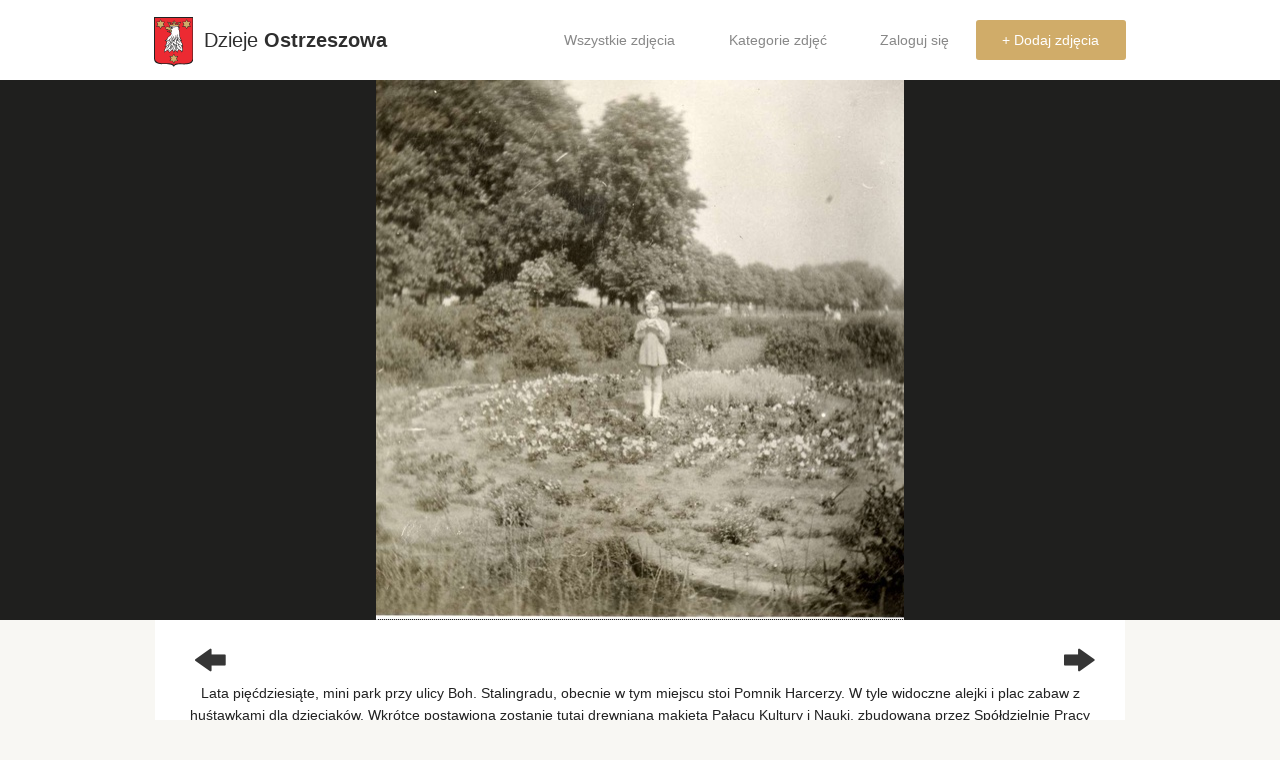

--- FILE ---
content_type: text/html; charset=utf-8
request_url: https://dziejeostrzeszowa.pl/38dfca0e/zdjecie/6831/
body_size: 3453
content:
<!doctype html>
<head prefix="og: http://ogp.me/ns# fb: http://ogp.me/ns/fb# article: http://ogp.me/ns/article#">
  <title>Lata pięćdziesiąte, mini park przy ulicy Boh. Stalingradu, obecnie w tym miejscu..., stare zdjęcia - Dzieje Ostrzeszowa</title>
  <meta charset="utf-8" />



    
    <!-- Google Tag Manager -->
    <script>(function(w,d,s,l,i){w[l]=w[l]||[];w[l].push({'gtm.start':
    new Date().getTime(),event:'gtm.js'});var f=d.getElementsByTagName(s)[0],
    j=d.createElement(s),dl=l!='dataLayer'?'&l='+l:'';j.async=true;j.src=
    'https://www.googletagmanager.com/gtm.js?id='+i+dl;f.parentNode.insertBefore(j,f);
    })(window,document,'script','dataLayer','GTM-WGKW8V');</script>
    <!-- End Google Tag Manager -->
    <link rel="apple-touch-icon" sizes="57x57" href="https://dzieje-prod.s3.amazonaws.com/static/images/apple-touch-icon-57x57.png">
    <link rel="apple-touch-icon" sizes="60x60" href="https://dzieje-prod.s3.amazonaws.com/static/images/apple-touch-icon-60x60.png">
    <link rel="apple-touch-icon" sizes="72x72" href="https://dzieje-prod.s3.amazonaws.com/static/images/apple-touch-icon-72x72.png">
    <link rel="apple-touch-icon" sizes="76x76" href="https://dzieje-prod.s3.amazonaws.com/static/images/apple-touch-icon-76x76.png">
    <link rel="apple-touch-icon" sizes="114x114" href="https://dzieje-prod.s3.amazonaws.com/static/images/apple-touch-icon-114x114.png">
    <link rel="apple-touch-icon" sizes="120x120" href="https://dzieje-prod.s3.amazonaws.com/static/images/apple-touch-icon-120x120.png">
    <link rel="apple-touch-icon" sizes="144x144" href="https://dzieje-prod.s3.amazonaws.com/static/images/apple-touch-icon-144x144.png">
    <link rel="apple-touch-icon" sizes="152x152" href="https://dzieje-prod.s3.amazonaws.com/static/images/apple-touch-icon-152x152.png">
    <link rel="apple-touch-icon" sizes="180x180" href="https://dzieje-prod.s3.amazonaws.com/static/images/apple-touch-icon-180x180.png">
    <link rel="icon" type="image/png" href="https://dzieje-prod.s3.amazonaws.com/static/images/favicon-32x32.png" sizes="32x32">
    <link rel="icon" type="image/png" href="https://dzieje-prod.s3.amazonaws.com/static/images/android-chrome-192x192.png" sizes="192x192">
    <link rel="icon" type="image/png" href="https://dzieje-prod.s3.amazonaws.com/static/images/favicon-96x96.png" sizes="96x96">
    <link rel="icon" type="image/png" href="https://dzieje-prod.s3.amazonaws.com/static/images/favicon-16x16.png" sizes="16x16">
    <link rel="manifest" href="https://dzieje-prod.s3.amazonaws.com/static/images/manifest.json">
    <link rel="mask-icon" href="https://dzieje-prod.s3.amazonaws.com/static/images/safari-pinned-tab.svg" color="#5bbad5">
    <link rel="shortcut icon" href="https://dzieje-prod.s3.amazonaws.com/static/images/favicon.ico">
    <meta name="msapplication-TileColor" content="#da532c">
    <meta name="msapplication-TileImage" content="https://dzieje-prod.s3.amazonaws.com/static/images/mstile-144x144.png">
    <meta name="msapplication-config" content="https://dzieje-prod.s3.amazonaws.com/static/images/browserconfig.xml">
    <meta name="theme-color" content="#ffffff">
    <link rel="stylesheet" href="https://dzieje-prod.s3.amazonaws.com/static/css/foundation.css">
    <meta name="viewport" content="initial-scale=1">
    <link rel="stylesheet" href="https://dzieje-prod.s3.amazonaws.com/static/css/normalize.css">
    <link href="//maxcdn.bootstrapcdn.com/font-awesome/4.2.0/css/font-awesome.min.css" rel="stylesheet">
    <link rel="stylesheet" href="https://dzieje-prod.s3.amazonaws.com/static/css/style.css">
    <link rel="stylesheet" href="https://dzieje-prod.s3.amazonaws.com/static/css/foundation-icons.css">
    <link href='https://fonts.googleapis.com/css?family=Roboto:400,500,400italic,500italic,700,700italic&subset=latin,latin-ext' rel='stylesheet' type='text/css'>
    <link href='https://fonts.googleapis.com/css?family=Slabo+27px&subset=latin,latin-ext' rel='stylesheet' type='text/css'>
    <script src="https://dzieje-prod.s3.amazonaws.com/static/openseadragon/openseadragon.min.js"></script>
    <script src="//cdnjs.cloudflare.com/ajax/libs/foundation/5.5.3/js/vendor/modernizr.js"></script>
    <script src="//cdnjs.cloudflare.com/ajax/libs/jquery/2.1.4/jquery.min.js"></script>
    <script type="text/javascript" src="//cdnjs.cloudflare.com/ajax/libs/selectize.js/0.12.3/js/standalone/selectize.js"></script>
    <link rel="stylesheet" type="text/css" href="https://dzieje-prod.s3.amazonaws.com/static/css/selectize.css" />
    <link rel="stylesheet" href="//cdnjs.cloudflare.com/ajax/libs/dropzone/4.2.0/min/dropzone.min.css">
    <script src="https://dzieje-prod.s3.amazonaws.com/static/js/dropzone.js"></script>
    
    <link rel="canonical" href="https://dziejeostrzeszowa.pl/zdjecie/6831/lata-piecdziesiate-mini-park-przy-ulicy/" />
    <meta property="fb:app_id" content="1780500692171964" />
    <meta property="og:type"   content="article" />
    <meta property="og:url"    content="https://dziejeostrzeszowa.pl/zdjecie/6831/lata-piecdziesiate-mini-park-przy-ulicy/" />
    <meta property="og:title"  content="Lata pięćdziesiąte, mini park przy ulicy Boh. Stalingradu, obecnie w tym miejscu stoi Pomnik Harcerzy. W tyle widoczne alejki i plac zabaw z huśtawkami dla dzieciaków.  Wkrótce postawiona zostanie tutaj drewniana makieta Pałacu Kultury i Nauki, zbudowana przez Spółdzielnię Pracy &quot;Stolarz&quot;." />
    
        <meta property="og:image"  content="https://dzieje-prod.s3.amazonaws.com/media/cache/ee/c0/eec00c4efea69b5d7e538f833b627163.jpg" />
    
    <meta property="og:description" content="Lata pięćdziesiąte, mini park przy ulicy Boh. Stalingradu, obecnie w tym miejscu stoi Pomnik Harcerzy. W tyle widoczne alejki i plac zabaw z huśtawkami dla dzieciaków.  Wkrótce postawiona zostanie tutaj drewniana makieta Pałacu Kultury i Nauki, zbudowana przez Spółdzielnię Pracy &quot;Stolarz&quot;." />
    <meta property="article:author" content="https://www.facebook.com/DziejeOstrzeszowa" />

</head>
<body>
<!-- Google Tag Manager (noscript) -->
<noscript><iframe src="https://www.googletagmanager.com/ns.html?id=GTM-WGKW8V"
height="0" width="0" style="display:none;visibility:hidden"></iframe></noscript>
<!-- End Google Tag Manager (noscript) -->
<div id="fb-root"></div>
<script async defer crossorigin="anonymous" src="https://connect.facebook.net/pl_PL/sdk.js#xfbml=1&version=v23.0&appId=1780500692171964"></script>
<div class="contain-to-grid">
    <header>
        <nav class="top-bar" data-topbar role="navigation">
            <ul class="title-area">

                <li class="name">
                    <span>
                        <a href="/">
                            <img src="https://dzieje-prod.s3.amazonaws.com/static/images/herb.svg">
                            Dzieje <strong>Ostrzeszowa</strong>
                        </a>
                    </span>
                </li>
                <li class="toggle-topbar menu-icon">
                    <a href="#">
                        <span>Menu</span>
                    </a>
                </li>
            </ul>
            <section class="top-bar-section">
                <ul class="right">
                    <li class=""><a href="/wszystkie/najnowsze/">Wszystkie zdjęcia</a></li>
                    <li class=""><a href="/kategorie/">Kategorie zdjęć</a></li>
                    
                      <li><a href="/login/">Zaloguj się</a></li>
                
                    <li class="upload"><a href="/dodaj/">+ Dodaj zdjęcia</a></li>
                </ul>
            </section>
        </nav>
    </header>
</div>



    <div class="row-black-mask">
        <div class="row collapse">
            <div class="large-12 columns">
                <div class=" large-12 medium-12 columns">
                    <div class="photo-box-invisible">

                        
                            <div id="openseadragon" oncontextmenu="return false;" style="display:none;">
                                <script type="text/javascript">
                                    var viewer = OpenSeadragon({
                                        id: "openseadragon",
                                        prefixUrl: "https://dzieje-prod.s3.amazonaws.com/static/openseadragon/images/",
                                        tileSources: "https://dzieje-prod.s3.amazonaws.com/media/dzi/c6e23cae-1dab-4f07-9d72-b0d77fc0f37c_13.jpg.dzi",
                                        maxZoomPixelRatio: 3
                                    });
                                </script>
                            </div>
                            <div id="static-photo">
                                
                                    <img data-tooltip aria-haspopup="true" data-options="disable_for_touch:true" alt="Lata pięćdziesiąte, mini park przy ulicy Boh. Stalingradu, obecnie w tym miejscu..., stare zdjęcia - " class="has-tip tip-bottom" title="Kliknij na zdjęcie, aby aktywować powiększanie" src="https://dzieje-prod.s3.amazonaws.com/media/cache/63/66/6366c59518ea749fae38a2e5a1a9527e.jpg">
                                
                            </div>
                        
                    </div>
                </div>
            </div>
        </div>
    </div>
    <div class="row collapse">
        <div class="large-12 columns">
            <div class=" large-12 medium-12 columns">
                <div class="photo-box">

                    <div class="photo-info large-12 medium-12 columns">
                        <div class="row">
                            <div class="large-2 medium-2 small-2 columns">
                            <span class="photo-arrow-left photo-arrows">
                                
                                    <a href="/38dfca0e/zdjecie/6832/" id="previous_photo"><i
                                            class="fi-arrow-left"></i></a>
                                
                            </span>
                            </div>
                            <div class="large-8 medium-8 small-8 columns">
                                <h1 class="photo-title">
                                    
                                    </h1>
                            </div>
                            <div class="large-2 medium-2 small-2 columns">
                            <span class="photo-arrow-right photo-arrows">
                                
                                    <a href="/38dfca0e/zdjecie/6830/" id="next_photo"><i
                                            class="fi-arrow-right"></i></a>
                                
                            </span>
                            </div>
                        </div>
                        <div class="row collapse">
                                <div class="large-12 medium-12 small-12 columns">
                                    
                                    <p class="photo-description">
                                        Lata pięćdziesiąte, mini park przy ulicy Boh. Stalingradu, obecnie w tym miejscu stoi Pomnik Harcerzy. W tyle widoczne alejki i plac zabaw z huśtawkami dla dzieciaków.  Wkrótce postawiona zostanie tutaj drewniana makieta Pałacu Kultury i Nauki, zbudowana przez Spółdzielnię Pracy &quot;Stolarz&quot;.
                                    </p>
                                    
                                    
                                        <div class="photo-author"><a href="/ludzie/307/grzes67/" class="comment-author">Grzes67</a>
                                            <span class="comment-date">6 lat, 10 miesięcy temu </span>
                                        </div>
                                    
                                </div>
                        </div>
                        <div class="category">
                            <a href="/kategorie/">Kategorie</a> &raquo;
                                
                                    <a href="/kategoria/167/miasto-ostrzeszow/">Miasto Ostrzeszów</a>
                                    
                                        &raquo;
                                    
                                
                                    <a href="/kategoria/5/ostrzeszow-1945-1990-r/">Ostrzeszów 1945-1990 r.</a>
                                    
                                    
                                
                            </div>




                    </div>
                </div>
            </div>
        </div>
    </div>
    <div class="comments-row">
        <div class="row collapse ">


            <div class=" large-12 medium-12 columns">
                <div class="comments-wrapper">

                    <div class="comments-box">
                        <div class="comments-title">
                            <div class="row collapse">
                                <div class="large-6 medium-6 small-6 columns">
                                    <span>Komentarze</span> (0)
                                </div>
                                <div class="large-6 medium-6 small-6 columns show-for-small-up">

                                    <a href="#comment-textfield" class="post-comment-fragment">Dodaj komentarz</a>
                                    <div class="fb-share-button photo-share" data-href="https://dziejeostrzeszowa.pl/zdjecie/6831/lata-piecdziesiate-mini-park-przy-ulicy/" data-layout="button_count"> data-size=""><a target="_blank" href="https://www.facebook.com/sharer/sharer.php?u=https%3A%2F%2Fdevelopers.facebook.com%2Fdocs%2Fplugins%2F&amp;src=sdkpreparse" class="fb-xfbml-parse-ignore">Udostępnij</a></div>
                                </div>

                            </div>

                        </div>
                        
                        <div class="comment-box comment-textfield" id="comment-textfield">
                        
                            
                            <div class="no-comment-login">
                                <span class="post-comment-login-warning"> <a href="/login/">Zaloguj się</a> aby dodawać komentarze. </span>
                            </div>
                        
                        </div>
                        </div>
                    </div>
                </div>
            </div>
        </div>
        </div>
    </div>



<footer class="footer">
    <div class="row">
        <div class="large-12 columns">
            <span>Dzieje Ostrzeszowa, historia Twojego miasta.</span>
        </div>
    </div>
</footer>

<script src="//cdnjs.cloudflare.com/ajax/libs/foundation/5.5.3/js/vendor/jquery.js"></script>
<script src="//cdnjs.cloudflare.com/ajax/libs/foundation/5.5.3/js/vendor/fastclick.js"></script>
<script src="//cdnjs.cloudflare.com/ajax/libs/foundation/5.5.3/js/foundation.min.js"></script>

<script src="https://dzieje-prod.s3.amazonaws.com/static/js/style.js"></script>
<script src="https://dzieje-prod.s3.amazonaws.com/static/js/photo_keydown.js"></script>
<script>
    $(document).foundation();
    $('#scope').foundation();
    var staticPhoto = $('#static-photo');
    var openseadragonContainer = $('#openseadragon');
    staticPhoto.click(function() {
        if (openseadragonContainer.length) {
            staticPhoto.hide();
            openseadragonContainer.show();
        }
    })
</script>
</body>

--- FILE ---
content_type: text/plain
request_url: https://www.google-analytics.com/j/collect?v=1&_v=j102&a=1821432800&t=pageview&_s=1&dl=https%3A%2F%2Fdziejeostrzeszowa.pl%2F38dfca0e%2Fzdjecie%2F6831%2F&ul=en-us%40posix&dt=Lata%20pi%C4%99%C4%87dziesi%C4%85te%2C%20mini%20park%20przy%20ulicy%20Boh.%20Stalingradu%2C%20obecnie%20w%20tym%20miejscu...%2C%20stare%20zdj%C4%99cia%20-%20Dzieje%20Ostrzeszowa&sr=1280x720&vp=1280x720&_u=YEBAAAABAAAAAC~&jid=1021285003&gjid=761350549&cid=25916543.1768349049&tid=UA-7703606-1&_gid=496441855.1768349049&_r=1&_slc=1&gtm=45He61c1n71WGKW8Vza200&gcd=13l3l3l3l1l1&dma=0&tag_exp=103116026~103200004~104527906~104528501~104573694~104684208~104684211~105391253~115938465~115938469~116744866~117041587&z=195696108
body_size: -451
content:
2,cG-9V32KN485F